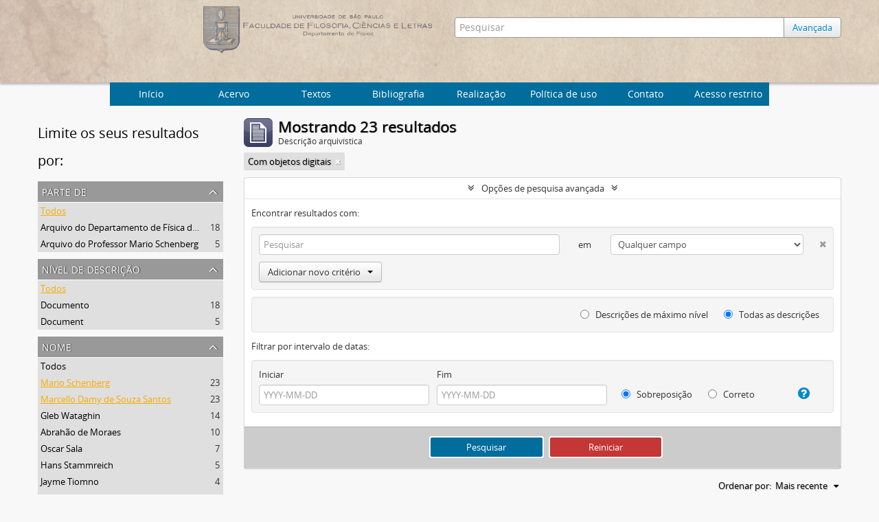

--- FILE ---
content_type: text/html; charset=utf-8
request_url: http://acervo.if.usp.br/index.php/informationobject/browse?names=3563%2C928&sort=lastUpdated&showAdvanced=1&topLod=0&onlyMedia=1
body_size: 9787
content:
<!DOCTYPE html>
<html lang="pt" dir="ltr">
  <head>
    <meta http-equiv="Content-Type" content="text/html; charset=utf-8" />
<meta http-equiv="X-Ua-Compatible" content="IE=edge,chrome=1" />
    <meta name="title" content="Arquivo Histórico do Instituto de Física
" />
<meta name="description" content="Arquivo Histórico do Instituto de Física
" />
<meta name="viewport" content="initial-scale=1.0, user-scalable=no" />
    <title>Arquivo Histórico do Instituto de Física
</title>
    <link rel="shortcut icon" href="/favicon.ico"/>
    <link href="/plugins/sfDrupalPlugin/vendor/drupal/misc/ui/ui.all.css" media="screen" rel="stylesheet" type="text/css" />
<link media="all" href="/plugins/arArchivesCanadaPlugin/css/unmin.css" rel="stylesheet" type="text/css" />
            <script src="/vendor/jquery.js" type="text/javascript"></script>
<script src="/plugins/sfDrupalPlugin/vendor/drupal/misc/drupal.js" type="text/javascript"></script>
<script src="/vendor/yui/yahoo-dom-event/yahoo-dom-event.js" type="text/javascript"></script>
<script src="/vendor/yui/element/element-min.js" type="text/javascript"></script>
<script src="/vendor/yui/button/button-min.js" type="text/javascript"></script>
<script src="/vendor/yui/container/container_core-min.js" type="text/javascript"></script>
<script src="/vendor/yui/menu/menu-min.js" type="text/javascript"></script>
<script src="/vendor/modernizr.js" type="text/javascript"></script>
<script src="/vendor/jquery-ui.js" type="text/javascript"></script>
<script src="/vendor/jquery.ui.resizable.min.js" type="text/javascript"></script>
<script src="/vendor/jquery.expander.js" type="text/javascript"></script>
<script src="/vendor/jquery.masonry.js" type="text/javascript"></script>
<script src="/vendor/jquery.imagesloaded.js" type="text/javascript"></script>
<script src="/vendor/bootstrap/js/bootstrap.js" type="text/javascript"></script>
<script src="/vendor/URI.js" type="text/javascript"></script>
<script src="/vendor/meetselva/attrchange.js" type="text/javascript"></script>
<script src="/js/qubit.js" type="text/javascript"></script>
<script src="/js/treeView.js" type="text/javascript"></script>
<script src="/js/clipboard.js" type="text/javascript"></script>
<script src="/plugins/sfDrupalPlugin/vendor/drupal/misc/jquery.once.js" type="text/javascript"></script>
<script src="/plugins/sfDrupalPlugin/vendor/drupal/misc/ui/ui.datepicker.js" type="text/javascript"></script>
<script src="/vendor/yui/connection/connection-min.js" type="text/javascript"></script>
<script src="/vendor/yui/datasource/datasource-min.js" type="text/javascript"></script>
<script src="/vendor/yui/autocomplete/autocomplete-min.js" type="text/javascript"></script>
<script src="/js/autocomplete.js" type="text/javascript"></script>
<script src="/js/dominion.js" type="text/javascript"></script>
  <script type="text/javascript">
//<![CDATA[
jQuery.extend(Qubit, {"relativeUrlRoot":""});
//]]>
</script></head>
  <body class="yui-skin-sam informationobject browse">

    


<div id="header">

  <div class="container">

    <div id="header-lvl2">
      <div class="row">

        <div id="logo-and-name" class="span6">
            <h1><a rel="home" href="/" title=""><img class="logo" alt="Arquivo do Departamento de Física FFCL/USP" src="/plugins/arArchivesCanadaPlugin/images/logo.png" /></a></h1>
        </div>

        <div id="header-search" class="span6">
          <div id="search-form-wrapper">

  <form action="/index.php/informationobject/browse" data-autocomplete="/index.php/search/autocomplete">

    <input type="hidden" name="topLod" value="0"/>

    <div class="input-append">

              <input type="text" name="query" value="" placeholder="Pesquisar"/>
      
      <div class="btn-group">
	<button class="btn">
	  <a href="/index.php/informationobject/browse?showAdvanced=1&topLod=0">
	    Avançada
	  </a>	
	</button>
      </div>

    </div>

    <div id="search-realm" class="search-popover">

      
        <div>
          <label>
                          <input name="repos" type="radio" value checked="checked" data-placeholder="Pesquisar">
                        Pesquisa global          </label>
        </div>

        
        
      
      <div class="search-realm-advanced">
        <a href="/index.php/informationobject/browse?showAdvanced=1&topLod=0">
          Pesquisa avançada&nbsp;&raquo;
        </a>
      </div>

    </div>

  </form>

</div>

        </div>

      </div>
    </div>

  </div>

</div>
  <nav class="top-navbar">
      <ul>
        <li style="cursor:pointer" onclick="location.href='/'">Início</li>
       <li style="cursor:pointer" onclick="location.href='/estrutura'">  Acervo  </li>
       <li style="cursor:pointer" onclick="location.href='/textos-6'">  Textos  </li>
       <li style="cursor:pointer" onclick="location.href='/bibliografia'">  Bibliografia  </li>
       <li style="cursor:pointer" onclick="location.href='/about'">Realização</li>
       <li style="cursor:pointer" onclick="location.href='/politica-de-uso'">Política de uso</li>
       <li style="cursor:pointer" onclick="location.href='/contato'">Contato</li>
       <li style="cursor:pointer" onclick="location.href='/user/login'">Acesso restrito</li>
      </ul>
  </nav>


    
    <div id="wrapper" class="cwrapper container" role="main">

      

      <div class="row">

        <div class="span3">

          <div id="sidebar">

            
    <section id="facets">

      <div class="visible-phone facets-header">
        <a class="x-btn btn-wide">
          <i class="fa fa-filter"></i>
          Filtros        </a>
      </div>

      <div class="content">

        <h2>Limite os seus resultados por:</h2>

       
        
      <section class="facet">
  
    <div class="facet-header">
              <h3><a href="#" aria-expanded="false">Parte de</a></h3>
          </div>

    <div class="facet-body" id="#facet-collection">

      
      <ul>

                  <li class="active">
                  <a title="" href="/index.php/informationobject/browse?names=3563%2C928&amp;sort=lastUpdated&amp;showAdvanced=1&amp;topLod=0&amp;onlyMedia=1">Todos</a>          </li>

                  <li >
            <a title="" href="/index.php/informationobject/browse?collection=437&amp;names=3563%2C928&amp;sort=lastUpdated&amp;showAdvanced=1&amp;topLod=0&amp;onlyMedia=1">Arquivo do Departamento de Física da Faculdade de Filosofia (FFLC)<span>, 18 resultados</span></a>            <span class="facet-count" aria-hidden="true">18</span>
          </li>
                  <li >
            <a title="" href="/index.php/informationobject/browse?collection=20485&amp;names=3563%2C928&amp;sort=lastUpdated&amp;showAdvanced=1&amp;topLod=0&amp;onlyMedia=1">Arquivo do Professor Mario Schenberg<span>, 5 resultados</span></a>            <span class="facet-count" aria-hidden="true">5</span>
          </li>
        
      </ul>

    </div>

  </section>


                          
        
        
      <section class="facet">
  
    <div class="facet-header">
              <h3><a href="#" aria-expanded="false">Nível de descrição</a></h3>
          </div>

    <div class="facet-body" id="#facet-levelOfDescription">

      
      <ul>

                  <li class="active">
                  <a title="" href="/index.php/informationobject/browse?names=3563%2C928&amp;sort=lastUpdated&amp;showAdvanced=1&amp;topLod=0&amp;onlyMedia=1">Todos</a>          </li>

                  <li >
            <a title="" href="/index.php/informationobject/browse?levels=440&amp;names=3563%2C928&amp;sort=lastUpdated&amp;showAdvanced=1&amp;topLod=0&amp;onlyMedia=1">Documento<span>, 18 resultados</span></a>            <span class="facet-count" aria-hidden="true">18</span>
          </li>
                  <li >
            <a title="" href="/index.php/informationobject/browse?levels=20492&amp;names=3563%2C928&amp;sort=lastUpdated&amp;showAdvanced=1&amp;topLod=0&amp;onlyMedia=1">Document<span>, 5 resultados</span></a>            <span class="facet-count" aria-hidden="true">5</span>
          </li>
        
      </ul>

    </div>

  </section>


       
      <section class="facet open">
  
    <div class="facet-header">
              <h3><a href="#" aria-expanded="true">Nome</a></h3>
          </div>

    <div class="facet-body" id="#facet-names">

      
      <ul>

                  <li>
                  <a title="" href="/index.php/informationobject/browse?sort=lastUpdated&amp;showAdvanced=1&amp;topLod=0&amp;onlyMedia=1">Todos</a>          </li>

                  <li class="active">
            <a title="" href="/index.php/informationobject/browse?names=928&amp;sort=lastUpdated&amp;showAdvanced=1&amp;topLod=0&amp;onlyMedia=1">Mario Schenberg<span>, 23 resultados</span></a>            <span class="facet-count" aria-hidden="true">23</span>
          </li>
                  <li class="active">
            <a title="" href="/index.php/informationobject/browse?names=3563&amp;sort=lastUpdated&amp;showAdvanced=1&amp;topLod=0&amp;onlyMedia=1">Marcello Damy de Souza Santos<span>, 23 resultados</span></a>            <span class="facet-count" aria-hidden="true">23</span>
          </li>
                  <li >
            <a title="" href="/index.php/informationobject/browse?names=3563%2C928%2C939&amp;sort=lastUpdated&amp;showAdvanced=1&amp;topLod=0&amp;onlyMedia=1">Gleb Wataghin<span>, 14 resultados</span></a>            <span class="facet-count" aria-hidden="true">14</span>
          </li>
                  <li >
            <a title="" href="/index.php/informationobject/browse?names=3563%2C928%2C926&amp;sort=lastUpdated&amp;showAdvanced=1&amp;topLod=0&amp;onlyMedia=1">Abrahão de Moraes<span>, 10 resultados</span></a>            <span class="facet-count" aria-hidden="true">10</span>
          </li>
                  <li >
            <a title="" href="/index.php/informationobject/browse?names=3563%2C928%2C9107&amp;sort=lastUpdated&amp;showAdvanced=1&amp;topLod=0&amp;onlyMedia=1">Oscar Sala<span>, 7 resultados</span></a>            <span class="facet-count" aria-hidden="true">7</span>
          </li>
                  <li >
            <a title="" href="/index.php/informationobject/browse?names=3563%2C928%2C9143&amp;sort=lastUpdated&amp;showAdvanced=1&amp;topLod=0&amp;onlyMedia=1">Hans Stammreich<span>, 5 resultados</span></a>            <span class="facet-count" aria-hidden="true">5</span>
          </li>
                  <li >
            <a title="" href="/index.php/informationobject/browse?names=3563%2C928%2C3852&amp;sort=lastUpdated&amp;showAdvanced=1&amp;topLod=0&amp;onlyMedia=1">Jayme Tiomno<span>, 4 resultados</span></a>            <span class="facet-count" aria-hidden="true">4</span>
          </li>
                  <li >
            <a title="" href="/index.php/informationobject/browse?names=3563%2C928%2C18679&amp;sort=lastUpdated&amp;showAdvanced=1&amp;topLod=0&amp;onlyMedia=1">Felix Villars<span>, 2 resultados</span></a>            <span class="facet-count" aria-hidden="true">2</span>
          </li>
                  <li >
            <a title="" href="/index.php/informationobject/browse?names=3563%2C928%2C9278&amp;sort=lastUpdated&amp;showAdvanced=1&amp;topLod=0&amp;onlyMedia=1">Walter Schützer<span>, 2 resultados</span></a>            <span class="facet-count" aria-hidden="true">2</span>
          </li>
                  <li >
            <a title="" href="/index.php/informationobject/browse?names=3563%2C928%2C2217&amp;sort=lastUpdated&amp;showAdvanced=1&amp;topLod=0&amp;onlyMedia=1">Astrogildo Rodrigues de Mello<span>, 2 resultados</span></a>            <span class="facet-count" aria-hidden="true">2</span>
          </li>
        
      </ul>

    </div>

  </section>


        
      <section class="facet">
  
    <div class="facet-header">
              <h3><a href="#" aria-expanded="false">Assunto</a></h3>
          </div>

    <div class="facet-body" id="#facet-subjects">

      
      <ul>

                  <li class="active">
                  <a title="" href="/index.php/informationobject/browse?names=3563%2C928&amp;sort=lastUpdated&amp;showAdvanced=1&amp;topLod=0&amp;onlyMedia=1">Todos</a>          </li>

                  <li >
            <a title="" href="/index.php/informationobject/browse?subjects=2110&amp;names=3563%2C928&amp;sort=lastUpdated&amp;showAdvanced=1&amp;topLod=0&amp;onlyMedia=1">Van De Graaff<span>, 4 resultados</span></a>            <span class="facet-count" aria-hidden="true">4</span>
          </li>
                  <li >
            <a title="" href="/index.php/informationobject/browse?subjects=745&amp;names=3563%2C928&amp;sort=lastUpdated&amp;showAdvanced=1&amp;topLod=0&amp;onlyMedia=1">Raios Cósmicos<span>, 4 resultados</span></a>            <span class="facet-count" aria-hidden="true">4</span>
          </li>
                  <li >
            <a title="" href="/index.php/informationobject/browse?subjects=2138&amp;names=3563%2C928&amp;sort=lastUpdated&amp;showAdvanced=1&amp;topLod=0&amp;onlyMedia=1">Betatron<span>, 3 resultados</span></a>            <span class="facet-count" aria-hidden="true">3</span>
          </li>
                  <li >
            <a title="" href="/index.php/informationobject/browse?subjects=22425&amp;names=3563%2C928&amp;sort=lastUpdated&amp;showAdvanced=1&amp;topLod=0&amp;onlyMedia=1">professor emérito<span>, 2 resultados</span></a>            <span class="facet-count" aria-hidden="true">2</span>
          </li>
                  <li >
            <a title="" href="/index.php/informationobject/browse?subjects=13558&amp;names=3563%2C928&amp;sort=lastUpdated&amp;showAdvanced=1&amp;topLod=0&amp;onlyMedia=1">Estrangeiro<span>, 2 resultados</span></a>            <span class="facet-count" aria-hidden="true">2</span>
          </li>
                  <li >
            <a title="" href="/index.php/informationobject/browse?subjects=2108&amp;names=3563%2C928&amp;sort=lastUpdated&amp;showAdvanced=1&amp;topLod=0&amp;onlyMedia=1">Construção<span>, 2 resultados</span></a>            <span class="facet-count" aria-hidden="true">2</span>
          </li>
                  <li >
            <a title="" href="/index.php/informationobject/browse?subjects=27836&amp;names=3563%2C928&amp;sort=lastUpdated&amp;showAdvanced=1&amp;topLod=0&amp;onlyMedia=1">aposentadoria<span>, 1 resultados</span></a>            <span class="facet-count" aria-hidden="true">1</span>
          </li>
                  <li >
            <a title="" href="/index.php/informationobject/browse?subjects=26483&amp;names=3563%2C928&amp;sort=lastUpdated&amp;showAdvanced=1&amp;topLod=0&amp;onlyMedia=1">física geral<span>, 1 resultados</span></a>            <span class="facet-count" aria-hidden="true">1</span>
          </li>
                  <li >
            <a title="" href="/index.php/informationobject/browse?subjects=23395&amp;names=3563%2C928&amp;sort=lastUpdated&amp;showAdvanced=1&amp;topLod=0&amp;onlyMedia=1">Comissão de Energia Atômica<span>, 1 resultados</span></a>            <span class="facet-count" aria-hidden="true">1</span>
          </li>
                  <li >
            <a title="" href="/index.php/informationobject/browse?subjects=17953&amp;names=3563%2C928&amp;sort=lastUpdated&amp;showAdvanced=1&amp;topLod=0&amp;onlyMedia=1">Espectroscopia<span>, 1 resultados</span></a>            <span class="facet-count" aria-hidden="true">1</span>
          </li>
        
      </ul>

    </div>

  </section>


       
      <section class="facet">
  
    <div class="facet-header">
              <h3><a href="#" aria-expanded="false">Local</a></h3>
          </div>

    <div class="facet-body" id="#facet-places">

      
      <ul>

                  <li class="active">
                  <a title="" href="/index.php/informationobject/browse?names=3563%2C928&amp;sort=lastUpdated&amp;showAdvanced=1&amp;topLod=0&amp;onlyMedia=1">Todos</a>          </li>

                  <li >
            <a title="" href="/index.php/informationobject/browse?places=448&amp;names=3563%2C928&amp;sort=lastUpdated&amp;showAdvanced=1&amp;topLod=0&amp;onlyMedia=1">Brasil<span>, 16 resultados</span></a>            <span class="facet-count" aria-hidden="true">16</span>
          </li>
                  <li >
            <a title="" href="/index.php/informationobject/browse?places=446&amp;names=3563%2C928&amp;sort=lastUpdated&amp;showAdvanced=1&amp;topLod=0&amp;onlyMedia=1">São Paulo-SP<span>, 15 resultados</span></a>            <span class="facet-count" aria-hidden="true">15</span>
          </li>
                  <li >
            <a title="" href="/index.php/informationobject/browse?places=17341&amp;names=3563%2C928&amp;sort=lastUpdated&amp;showAdvanced=1&amp;topLod=0&amp;onlyMedia=1">Bélgica<span>, 2 resultados</span></a>            <span class="facet-count" aria-hidden="true">2</span>
          </li>
                  <li >
            <a title="" href="/index.php/informationobject/browse?places=17339&amp;names=3563%2C928&amp;sort=lastUpdated&amp;showAdvanced=1&amp;topLod=0&amp;onlyMedia=1">Bruxelas<span>, 2 resultados</span></a>            <span class="facet-count" aria-hidden="true">2</span>
          </li>
                  <li >
            <a title="" href="/index.php/informationobject/browse?places=3232&amp;names=3563%2C928&amp;sort=lastUpdated&amp;showAdvanced=1&amp;topLod=0&amp;onlyMedia=1">Itália<span>, 2 resultados</span></a>            <span class="facet-count" aria-hidden="true">2</span>
          </li>
                  <li >
            <a title="" href="/index.php/informationobject/browse?places=27763&amp;names=3563%2C928&amp;sort=lastUpdated&amp;showAdvanced=1&amp;topLod=0&amp;onlyMedia=1">Milão<span>, 1 resultados</span></a>            <span class="facet-count" aria-hidden="true">1</span>
          </li>
                  <li >
            <a title="" href="/index.php/informationobject/browse?places=15679&amp;names=3563%2C928&amp;sort=lastUpdated&amp;showAdvanced=1&amp;topLod=0&amp;onlyMedia=1">Recife-PE<span>, 1 resultados</span></a>            <span class="facet-count" aria-hidden="true">1</span>
          </li>
                  <li >
            <a title="" href="/index.php/informationobject/browse?places=15607&amp;names=3563%2C928&amp;sort=lastUpdated&amp;showAdvanced=1&amp;topLod=0&amp;onlyMedia=1">Turim<span>, 1 resultados</span></a>            <span class="facet-count" aria-hidden="true">1</span>
          </li>
                  <li >
            <a title="" href="/index.php/informationobject/browse?places=14386&amp;names=3563%2C928&amp;sort=lastUpdated&amp;showAdvanced=1&amp;topLod=0&amp;onlyMedia=1">Argentina<span>, 1 resultados</span></a>            <span class="facet-count" aria-hidden="true">1</span>
          </li>
                  <li >
            <a title="" href="/index.php/informationobject/browse?places=14384&amp;names=3563%2C928&amp;sort=lastUpdated&amp;showAdvanced=1&amp;topLod=0&amp;onlyMedia=1">Buenos Aires<span>, 1 resultados</span></a>            <span class="facet-count" aria-hidden="true">1</span>
          </li>
        
      </ul>

    </div>

  </section>


        
        
      </div>

    </section>

  
          </div>

        </div>

        <div class="span9">

          <div id="main-column">

              
  <div class="multiline-header">
    <img alt="" src="/images/icons-large/icon-archival.png" />    <h1 aria-describedby="results-label">
              Mostrando 23 resultados          </h1>
    <span class="sub" id="results-label">Descrição arquivística</span>
  </div>

            
  <section class="header-options">

    
    
    
    
    
    
    
    
    
    
          <span class="search-filter">
                  Com objetos digitais                                <a href="/index.php/informationobject/browse?names=3563%2C928&sort=lastUpdated&showAdvanced=1&topLod=0" class="remove-filter"><i class="fa fa-times"></i></a>
      </span>
    
    
    
    
  </section>


            
  <section class="advanced-search-section">

  <a href="#" class="advanced-search-toggle open" aria-expanded="true">Opções de pesquisa avançada</a>

  <div class="advanced-search animateNicely" >

    <form name="advanced-search-form" method="get" action="/index.php/informationobject/browse">
      <input type="hidden" name="showAdvanced" value="1"/>

              <input type="hidden" name="names" value="3563,928"/>
              <input type="hidden" name="sort" value="lastUpdated"/>
      
      <p>Encontrar resultados com:</p>

      <div class="criteria">

        
          
        
        
        <div class="criterion">

          <select class="boolean" name="so0">
            <option value="and">e</option>
            <option value="or">ou</option>
            <option value="not">não</option>
          </select>

          <input class="query" type="text" placeholder="Pesquisar" name="sq0"/>

          <span>em</span>

          <select class="field" name="sf0">
            <option value="">Qualquer campo</option>
            <option value="title">Título</option>
	    <!--Mercúrio
                                  <option value="archivalHistory">História do arquivo</option>
                            -->
            <option value="scopeAndContent">Âmbito e conteúdo</option>
		<!--Mercúrio
            <option value="extentAndMedium">Dimensão e suporte</option>
		-->
            <option value="subject">Pontos de acesso de assunto</option>
            <option value="name">Ponto de acesso nome</option>
            <option value="place">Pontos de acesso local</option>
		<!--Mercúrio
            <option value="genre">Pontos de acesso de gênero</option>
		-->
            <option value="alternativeIdentifier">Identificador</option>
		<!--Mercúrio
            <option value="referenceCode">Código de referência</option>
		-->
          </select>

          <a href="#" class="delete-criterion"><i class="fa fa-times"></i></a>

        </div>

        <div class="add-new-criteria">
          <div class="btn-group">
            <a class="btn dropdown-toggle" data-toggle="dropdown" href="#">
              Adicionar novo critério<span class="caret"></span>
            </a>
            <ul class="dropdown-menu">
              <li><a href="#" id="add-criterion-and">E</a></li>
              <li><a href="#" id="add-criterion-or">Ou</a></li>
              <li><a href="#" id="add-criterion-not">Não</a></li>
            </ul>
          </div>
        </div>

      </div>
      <!--Mercúrio
      <p>Limitar resultados para:</p>
	-->

      <div class="criteria">

      <!--Mercúrio
                  <div class="filter-row">
            <div class="filter">
              <div class="form-item form-item-repos">
  <label for="repos">Entidade custodiadora</label>
  <select name="repos" id="repos">
<option value="" selected="selected"></option>
<option value="436">IFUSP</option>
</select>
  
</div>
            </div>
          </div>
        
        <div class="filter-row">
          <div class="filter">
            <label for="collection">Descrição em nível superior</label>            <select name="collection" class="form-autocomplete" id="collection">

</select>            <input class="list" type="hidden" value="/index.php/informationobject/autocomplete?parent=1&filterDrafts=1"/>
          </div>
        </div>

      </div>
      <p>Filtrar resultados por:</p>

      <div class="criteria">

        <div class="filter-row">

          <div class="filter-left">
            <div class="form-item form-item-levels">
  <label for="levels">Nível de descrição</label>
  <select name="levels" id="levels">
<option value="" selected="selected"></option>
<option value="20484">Archive</option>
<option value="435">Arquivo</option>
<option value="20492">Document</option>
<option value="440">Documento</option>
<option value="20490">Grupo</option>
<option value="553">Grupo</option>
<option value="438">Série</option>
<option value="20486">Series</option>
<option value="21759">Subgroup</option>
<option value="1662">Subgrupo</option>
<option value="551">Subsérie</option>
<option value="20488">Subseries</option>
</select>
  
</div>
          </div>

          <div class="filter-right">
            <div class="form-item form-item-onlyMedia">
  <label for="onlyMedia">Objeto digital disponível</label>
  <select name="onlyMedia" id="onlyMedia">
<option value=""></option>
<option value="1" selected="selected">Sim</option>
<option value="0">Não</option>
</select>
  
</div>
          </div>

        </div>

                
                  <div class="filter-row">

                          <div class="filter-left">
                <div class="form-item form-item-copyrightStatus">
  <label for="copyrightStatus">Status dos direitos autorais</label>
  <select name="copyrightStatus" id="copyrightStatus">
<option value="" selected="selected"></option>
<option value="337">Desconhecido</option>
<option value="336">Domínio público</option>
<option value="335">Protegido por copyright</option>
</select>
  
</div>
              </div>
            
                          <div class="filter-right">
                <div class="form-item form-item-materialType">
  <label for="materialType">Designação geral do material</label>
  <select name="materialType" id="materialType">
<option value="" selected="selected"></option>
<option value="261">Desenho arquitetónico</option>
<option value="269">Desenho técnico</option>
<option value="267">Documento filatélico</option>
<option value="268">Documento sonoro</option>
<option value="270">Documento textual</option>
<option value="264">Imagens em movimento</option>
<option value="262">Material cartográfico</option>
<option value="263">Material gráfico</option>
<option value="265">Múltiplos suportes</option>
<option value="266">Objeto</option>
</select>
  
</div>
              </div>
            
          </div>
        	-->
        <div class="filter-row">

          <div class="lod-filter">
            <label>
              <input type="radio" name="topLod" value="1" >
              Descrições de máximo nível            </label>
            <label>
              <input type="radio" name="topLod" value="0" checked>
              Todas as descrições            </label>
          </div>

        </div>

      </div>

      <p>Filtrar por intervalo de datas:</p>

      <div class="criteria">

        <div class="filter-row">

          <div class="start-date">
            <div class="form-item form-item-startDate">
  <label for="startDate">Iniciar</label>
  <input placeholder="YYYY-MM-DD" type="text" name="startDate" id="startDate" />
  
</div>
          </div>

          <div class="end-date">
            <div class="form-item form-item-endDate">
  <label for="endDate">Fim</label>
  <input placeholder="YYYY-MM-DD" type="text" name="endDate" id="endDate" />
  
</div>
          </div>

          <div class="date-type">
            <label>
              <input type="radio" name="rangeType" value="inclusive" checked>
              Sobreposição            </label>
            <label>
              <input type="radio" name="rangeType" value="exact" >
              Correto            </label>
          </div>

          <a href="#" class="date-range-help-icon" aria-expanded="false"><i class="fa fa-question-circle"></i></a>

        </div>

        <div class="alert alert-info date-range-help animateNicely">
          Use estas opções para especificar como o intervalo de datas retorna os resultados. "Exato" significa que as datas de inicio e fim das descrições devem recair inteiramente no intervalo de datas introduzido. "Sobreposição" significa que qualquer descrição, cujo  as datas inicial e final toquem ou se sobreponham ao intervalo das datas-alvo será devolvido.        </div>

      </div>

      <section class="actions">
        <input type="submit" class="c-btn c-btn-submit" value="Pesquisar"/>
        <input type="button" class="reset c-btn c-btn-delete" value="Reiniciar"/>
      </section>

    </form>

  </div>

</section>

  
    <section class="browse-options">
      <a  href="/index.php/informationobject/browse?names=3563%2C928&sort=lastUpdated&showAdvanced=1&topLod=0&onlyMedia=1&media=print">
  <i class="fa fa-print"></i>
  Visualizar impressão</a>

      
      <div id="sort-header">

  <div class="sort-options">

    <label>Ordenar por:</label>

    <div class="dropdown">

      <div class="dropdown-selected">

                          <span>Mais recente</span>
                  
      </div>

      <ul class="dropdown-options">

        <span class="pointer"></span>

                          <li>
                        <a href="/index.php/informationobject/browse?sort=alphabetic&names=3563%2C928&showAdvanced=1&topLod=0&onlyMedia=1" data-order="alphabetic">
              <span>Alfabética</span>
            </a>
          </li>
                                                  <li>
                        <a href="/index.php/informationobject/browse?sort=date&names=3563%2C928&showAdvanced=1&topLod=0&onlyMedia=1" data-order="date">
              <span>Data</span>
            </a>
          </li>
                
      </ul>

    </div>

  </div>

</div>
    </section>

    <div id="content">

      
                        
  <article class="search-result has-preview">

      <div class="search-result-preview">
      <a href="/index.php/carta-de-giuseppe-occhialini-a-mario-schenberg">
        <div class="preview-container">
                      <img alt="Carta de Giuseppe Occhialini a Mario Schenberg" src="/uploads/r/ifusp/1/e/5/1e5b9059838794961590d1d2ef90952d168780f828c44aa9681941ac1cc624fe/IF-MS-IV-02-021-0000-00218-0_142.jpg" />                  </div>
      </a>
    </div>
  
  <div class="search-result-description">

    <p class="title"><a href="/index.php/carta-de-giuseppe-occhialini-a-mario-schenberg" title="Carta de Giuseppe Occhialini a Mario Schenberg">Carta de Giuseppe Occhialini a Mario Schenberg</a></p>

    <button class="clipboard"
  data-clipboard-url="/index.php/user/clipboardToggleSlug"
  data-clipboard-slug="carta-de-giuseppe-occhialini-a-mario-schenberg"
  data-toggle="tooltip"  data-title="Adicionar a área de transferência"
  data-alt-title="Apagar da área de transferência">
  Adicionar a área de transferência</button>

    <ul class="result-details">

      
              <li class="level-description">Document</li>
      
                        
            <li class="dates">1959-03-17</li>

                  
      
    <!--Mercurio: removing -->
        <!--
              <p>Parte de<a href="/index.php/arquivo-do-professor-mario-schenberg" title="Arquivo do Professor Mario Schenberg">Arquivo do Professor Mario Schenberg</a></p>
              -->
    <!--Mercurio: removing -->
    </ul>

          <p>Carta recebida por Mario Schenberg, enviada por Giuseppe Occhialini, da Universidade de Milão. Diz que precisa de um favor para sua aposentadoria, um certificado do tempo trabalhado na USP. Dá algumas datas, entre 1937 e 1942. Envia cópia para Zel...</p>
    
    
  </div>

</article>
                  
  <article class="search-result has-preview">

      <div class="search-result-preview">
      <a href="/index.php/oficio-de-mario-schenberg-a-euripedes-simoes-de-paula-41">
        <div class="preview-container">
                      <img alt="Of&iacute;cio de Mario Schenberg a Eur&iacute;pedes Sim&otilde;es de Paula" src="/uploads/r/ifusp/1/c/6/1c6dee027434dc1b8d8d23395aad0791f019c1f753528263cde1666e2202da80/IF-MS-IV-01-011-0000-01171-0_142.jpg" />                  </div>
      </a>
    </div>
  
  <div class="search-result-description">

    <p class="title"><a href="/index.php/oficio-de-mario-schenberg-a-euripedes-simoes-de-paula-41" title="Ofício de Mario Schenberg a Eurípedes Simões de Paula">Ofício de Mario Schenberg a Eurípedes Simões de Paula</a></p>

    <button class="clipboard"
  data-clipboard-url="/index.php/user/clipboardToggleSlug"
  data-clipboard-slug="oficio-de-mario-schenberg-a-euripedes-simoes-de-paula-41"
  data-toggle="tooltip"  data-title="Adicionar a área de transferência"
  data-alt-title="Apagar da área de transferência">
  Adicionar a área de transferência</button>

    <ul class="result-details">

      
              <li class="level-description">Document</li>
      
                        
            <li class="dates">1956-10-01</li>

                  
      
    <!--Mercurio: removing -->
        <!--
              <p>Parte de<a href="/index.php/arquivo-do-professor-mario-schenberg" title="Arquivo do Professor Mario Schenberg">Arquivo do Professor Mario Schenberg</a></p>
              -->
    <!--Mercurio: removing -->
    </ul>

          <p>Ofício enviado pelo professor Mario Schenberg para o diretor da FFCL-USP Eurípedes Simões de Paula, concordando com o pedido do professor Marcello Damy de Souza Santos quanto a transferências de móveis para o prédio da Física Geral e Experimental,...</p>
    
    
  </div>

</article>
                  
  <article class="search-result has-preview">

      <div class="search-result-preview">
      <a href="/index.php/oficio-de-mario-schenberg-a-euripedes-simoes-de-paula-17">
        <div class="preview-container">
                      <img alt="Of&iacute;cio de Mario Schenberg a Eur&iacute;pedes Sim&otilde;es de Paula" src="/uploads/r/ifusp/c/5/9/c5995d88174987dc8298e35cb9c6e3480ec056bd6e73684470a12509ed5df38b/IF-MS-IV-01-011-0000-01127-0_142.jpg" />                  </div>
      </a>
    </div>
  
  <div class="search-result-description">

    <p class="title"><a href="/index.php/oficio-de-mario-schenberg-a-euripedes-simoes-de-paula-17" title="Ofício de Mario Schenberg a Eurípedes Simões de Paula">Ofício de Mario Schenberg a Eurípedes Simões de Paula</a></p>

    <button class="clipboard"
  data-clipboard-url="/index.php/user/clipboardToggleSlug"
  data-clipboard-slug="oficio-de-mario-schenberg-a-euripedes-simoes-de-paula-17"
  data-toggle="tooltip"  data-title="Adicionar a área de transferência"
  data-alt-title="Apagar da área de transferência">
  Adicionar a área de transferência</button>

    <ul class="result-details">

      
              <li class="level-description">Document</li>
      
                        
            <li class="dates">1955-10-14</li>

                  
      
    <!--Mercurio: removing -->
        <!--
              <p>Parte de<a href="/index.php/arquivo-do-professor-mario-schenberg" title="Arquivo do Professor Mario Schenberg">Arquivo do Professor Mario Schenberg</a></p>
              -->
    <!--Mercurio: removing -->
    </ul>

          <p>Ofício enviado pelo professor Mario Schenberg, diretor do Departamento de Física, para o diretor da FFCL-USP Eurípedes Simões de Paula, solicitando prorrogação do afastamento do professor Marcello Damy que está em missão do CEA [Comissão de Energi...</p>
    
    
  </div>

</article>
                  
  <article class="search-result has-preview">

      <div class="search-result-preview">
      <a href="/index.php/oficios-ao-diretor-do-ifusp">
        <div class="preview-container">
                      <img alt="Of&iacute;cios ao diretor do IFUSP" src="/uploads/r/ifusp/1/1/7/11776bc3215916064bb283ec878fc6de0ca20c721fa7a8d779cfe084fd6aed2e/IF-MS-II-01-016-0161-01612-0_142.jpg" />                  </div>
      </a>
    </div>
  
  <div class="search-result-description">

    <p class="title"><a href="/index.php/oficios-ao-diretor-do-ifusp" title="Ofícios ao diretor do IFUSP">Ofícios ao diretor do IFUSP</a></p>

    <button class="clipboard"
  data-clipboard-url="/index.php/user/clipboardToggleSlug"
  data-clipboard-slug="oficios-ao-diretor-do-ifusp"
  data-toggle="tooltip"  data-title="Adicionar a área de transferência"
  data-alt-title="Apagar da área de transferência">
  Adicionar a área de transferência</button>

    <ul class="result-details">

      
              <li class="level-description">Document</li>
      
                        
            <li class="dates">1984-06-20 - 1984-07-04</li>

                  
      
    <!--Mercurio: removing -->
        <!--
              <p>Parte de<a href="/index.php/arquivo-do-professor-mario-schenberg" title="Arquivo do Professor Mario Schenberg">Arquivo do Professor Mario Schenberg</a></p>
              -->
    <!--Mercurio: removing -->
    </ul>

          <p>Ofícios congratulando os professores Mario Schenberg e Marcello Damy de Souza Santos, endereçados ao diretor do IFUSP, Luiz Guimarães Ferreira: Aymar Batista Prado, Diretor da Faculdade de Ciências Farmacêuticas de Ribeirão Preto/USP; José Mondell...</p>
    
    
  </div>

</article>
                  
  <article class="search-result has-preview">

      <div class="search-result-preview">
      <a href="/index.php/telegramas-e-radiotelegrama-ao-diretor-do-ifusp">
        <div class="preview-container">
                      <img alt="Telegramas e radiotelegrama ao diretor do IFUSP" src="/uploads/r/ifusp/f/4/f/f4fa105abdf562c92c24606a4d986086ee7501b401ddd88e30296ceb94dbbad9/IF-MS-II-01-016-0161-01611-0_142.jpg" />                  </div>
      </a>
    </div>
  
  <div class="search-result-description">

    <p class="title"><a href="/index.php/telegramas-e-radiotelegrama-ao-diretor-do-ifusp" title="Telegramas e radiotelegrama ao diretor do IFUSP">Telegramas e radiotelegrama ao diretor do IFUSP</a></p>

    <button class="clipboard"
  data-clipboard-url="/index.php/user/clipboardToggleSlug"
  data-clipboard-slug="telegramas-e-radiotelegrama-ao-diretor-do-ifusp"
  data-toggle="tooltip"  data-title="Adicionar a área de transferência"
  data-alt-title="Apagar da área de transferência">
  Adicionar a área de transferência</button>

    <ul class="result-details">

      
              <li class="level-description">Document</li>
      
                        
            <li class="dates">1984-06-28 - 1984-07-03</li>

                  
      
    <!--Mercurio: removing -->
        <!--
              <p>Parte de<a href="/index.php/arquivo-do-professor-mario-schenberg" title="Arquivo do Professor Mario Schenberg">Arquivo do Professor Mario Schenberg</a></p>
              -->
    <!--Mercurio: removing -->
    </ul>

          <p>Telegramas e radiotelegrama congratulando os professores Mario Schenberg e Marcello Damy de Souza Santos endereçados ao diretor do IFUSP, Luiz Guimarães Ferreira: Franco Montoro, Governador; Mário Covas, Prefeito; Nefi Tales, Presidente da Assembl...</p>
    
    
  </div>

</article>
                  
  <article class="search-result has-preview">

      <div class="search-result-preview">
      <a href="/index.php/carta-de-gleb-wataghin-a-cesar-lattes">
        <div class="preview-container">
                      <img alt="Carta de Gleb Wataghin a Cesar Lattes" src="/uploads/r/ifusp/3/2/d/32d3ab66e0725ea8caba8669b38a7f6768b231eaa5e4db55f01fd0e77f001d60/IF-DF-I-02-00-0000-02154-0_142.jpg" />                  </div>
      </a>
    </div>
  
  <div class="search-result-description">

    <p class="title"><a href="/index.php/carta-de-gleb-wataghin-a-cesar-lattes" title="Carta de Gleb Wataghin a Cesar Lattes">Carta de Gleb Wataghin a Cesar Lattes</a></p>

    <button class="clipboard"
  data-clipboard-url="/index.php/user/clipboardToggleSlug"
  data-clipboard-slug="carta-de-gleb-wataghin-a-cesar-lattes"
  data-toggle="tooltip"  data-title="Adicionar a área de transferência"
  data-alt-title="Apagar da área de transferência">
  Adicionar a área de transferência</button>

    <ul class="result-details">

      
              <li class="level-description">Documento</li>
      
                        
            <li class="dates"></li>

                  
      
    <!--Mercurio: removing -->
        <!--
              <p>Parte de<a href="/index.php/arquivo-do-departamento-de-fisica-da-faculdade-de-filosofia-fflc" title="Arquivo do Departamento de Física da Faculdade de Filosofia (FFLC)">Arquivo do Departamento de Física da Faculdade de Filosofia (FFLC)</a></p>
              -->
    <!--Mercurio: removing -->
    </ul>

          <p>Carta enviada por Gleb Wataghin para Cesar Lattes, do Wills Laboratory of Physics da Universidade de Bristol, agradecendo remessa do trabalho de Giuseppe Occhialini e foto. Informa a prorrogação do comissionamento e as opiniões de Mario Schemberg ...</p>
    
    
  </div>

</article>
                  
  <article class="search-result has-preview">

      <div class="search-result-preview">
      <a href="/index.php/carta-de-abrahao-de-moraes-a-mario-schenberg-2">
        <div class="preview-container">
                      <img alt="Carta de Abrah&atilde;o de Moraes a Mario Schenberg" src="/uploads/r/ifusp/6/d/d/6ddcc141c622fc59e500869530770baa85a1a99488b1604b8df7a0a01db89b72/IF-DF-I-02-00-0000-02393-0_142.jpg" />                  </div>
      </a>
    </div>
  
  <div class="search-result-description">

    <p class="title"><a href="/index.php/carta-de-abrahao-de-moraes-a-mario-schenberg-2" title="Carta de Abrahão de Moraes a Mario Schenberg">Carta de Abrahão de Moraes a Mario Schenberg</a></p>

    <button class="clipboard"
  data-clipboard-url="/index.php/user/clipboardToggleSlug"
  data-clipboard-slug="carta-de-abrahao-de-moraes-a-mario-schenberg-2"
  data-toggle="tooltip"  data-title="Adicionar a área de transferência"
  data-alt-title="Apagar da área de transferência">
  Adicionar a área de transferência</button>

    <ul class="result-details">

      
              <li class="level-description">Documento</li>
      
                        
            <li class="dates"></li>

                  
      
    <!--Mercurio: removing -->
        <!--
              <p>Parte de<a href="/index.php/arquivo-do-departamento-de-fisica-da-faculdade-de-filosofia-fflc" title="Arquivo do Departamento de Física da Faculdade de Filosofia (FFLC)">Arquivo do Departamento de Física da Faculdade de Filosofia (FFLC)</a></p>
              -->
    <!--Mercurio: removing -->
    </ul>

          <p>Carta enviada por Abrahão de Moraes para Mario Schenberg falando sobre os últimos trabalhos de Mario Schenberg e sobre separatas antigas. Fala da contratação de David Bohm para a Física Teórica, já conhecido de [Jayme] Tiomno e [Walter] Schützer. ...</p>
    
    
  </div>

</article>
                  
  <article class="search-result has-preview">

      <div class="search-result-preview">
      <a href="/index.php/carta-de-mario-schenberg-a-abrahao-de-moraes-5">
        <div class="preview-container">
                      <img alt="Carta de Mario Schenberg a Abrah&atilde;o de Moraes" src="/uploads/r/ifusp/c/1/e/c1e0e6cfab4ea2db0a1c51b1d97698592a1594e0d5f0d52105493aae6de4a7b4/IF-DF-I-02-00-0000-02391-0_142.jpg" />                  </div>
      </a>
    </div>
  
  <div class="search-result-description">

    <p class="title"><a href="/index.php/carta-de-mario-schenberg-a-abrahao-de-moraes-5" title="Carta de Mario Schenberg a Abrahão de Moraes">Carta de Mario Schenberg a Abrahão de Moraes</a></p>

    <button class="clipboard"
  data-clipboard-url="/index.php/user/clipboardToggleSlug"
  data-clipboard-slug="carta-de-mario-schenberg-a-abrahao-de-moraes-5"
  data-toggle="tooltip"  data-title="Adicionar a área de transferência"
  data-alt-title="Apagar da área de transferência">
  Adicionar a área de transferência</button>

    <ul class="result-details">

      
              <li class="level-description">Documento</li>
      
                        
            <li class="dates"></li>

                  
      
    <!--Mercurio: removing -->
        <!--
              <p>Parte de<a href="/index.php/arquivo-do-departamento-de-fisica-da-faculdade-de-filosofia-fflc" title="Arquivo do Departamento de Física da Faculdade de Filosofia (FFLC)">Arquivo do Departamento de Física da Faculdade de Filosofia (FFLC)</a></p>
              -->
    <!--Mercurio: removing -->
    </ul>

          <p>Carta recebida por Abrahão de Moraes enviada por Mario Schenberg reclamando a falta de notícias. Pergunta sobre contratação de estrangeiro e diz que irá para a Itália e poderia fazer propostas lá. [Gert] Molière foi para o Rio de Janeiro. Dificuld...</p>
    
    
  </div>

</article>
                  
  <article class="search-result has-preview">

      <div class="search-result-preview">
      <a href="/index.php/carta-de-abrahao-de-moraes-a-harry-m-miller-jr">
        <div class="preview-container">
                      <img alt="Carta de Abrah&atilde;o de Moraes a Harry M. Miller Jr." src="/uploads/r/ifusp/9/0/7/9077b3a8742924085890e31e1a99f3b9de7f79b4f2dbef4d63f2612d592b5d42/IF-DF-I-02-00-0000-02377-0_142.jpg" />                  </div>
      </a>
    </div>
  
  <div class="search-result-description">

    <p class="title"><a href="/index.php/carta-de-abrahao-de-moraes-a-harry-m-miller-jr" title="Carta de Abrahão de Moraes a Harry M. Miller Jr.">Carta de Abrahão de Moraes a Harry M. Miller Jr.</a></p>

    <button class="clipboard"
  data-clipboard-url="/index.php/user/clipboardToggleSlug"
  data-clipboard-slug="carta-de-abrahao-de-moraes-a-harry-m-miller-jr"
  data-toggle="tooltip"  data-title="Adicionar a área de transferência"
  data-alt-title="Apagar da área de transferência">
  Adicionar a área de transferência</button>

    <ul class="result-details">

      
              <li class="level-description">Documento</li>
      
                        
            <li class="dates"></li>

                  
      
    <!--Mercurio: removing -->
        <!--
              <p>Parte de<a href="/index.php/arquivo-do-departamento-de-fisica-da-faculdade-de-filosofia-fflc" title="Arquivo do Departamento de Física da Faculdade de Filosofia (FFLC)">Arquivo do Departamento de Física da Faculdade de Filosofia (FFLC)</a></p>
              -->
    <!--Mercurio: removing -->
    </ul>

          <p>Carta enviada por Abrahão de Moraes, escrita em inglês, para Harry M. Miller Jr., da Fundação Rockfeller, dizendo que deveria ter escrito antes sobre o Departamento, mas só agora a estrutura interna está resolvida. Cita quatro cadeiras relativamen...</p>
    
    
  </div>

</article>
                  
  <article class="search-result has-preview">

      <div class="search-result-preview">
      <a href="/index.php/carta-de-abrahao-de-moraes-a-paulo-sawaya">
        <div class="preview-container">
                      <img alt="Carta de Abrah&atilde;o de Moraes a Paulo Sawaya" src="/uploads/r/ifusp/5/1/d/51d0d4036c772ca28e7143031f0692f13f97015e9cf794ab66e7952f264d8cad/IF-DF-I-02-00-0000-02358-0_142.jpg" />                  </div>
      </a>
    </div>
  
  <div class="search-result-description">

    <p class="title"><a href="/index.php/carta-de-abrahao-de-moraes-a-paulo-sawaya" title="Carta de Abrahão de Moraes a Paulo Sawaya">Carta de Abrahão de Moraes a Paulo Sawaya</a></p>

    <button class="clipboard"
  data-clipboard-url="/index.php/user/clipboardToggleSlug"
  data-clipboard-slug="carta-de-abrahao-de-moraes-a-paulo-sawaya"
  data-toggle="tooltip"  data-title="Adicionar a área de transferência"
  data-alt-title="Apagar da área de transferência">
  Adicionar a área de transferência</button>

    <ul class="result-details">

      
              <li class="level-description">Documento</li>
      
                        
            <li class="dates"></li>

                  
      
    <!--Mercurio: removing -->
        <!--
              <p>Parte de<a href="/index.php/arquivo-do-departamento-de-fisica-da-faculdade-de-filosofia-fflc" title="Arquivo do Departamento de Física da Faculdade de Filosofia (FFLC)">Arquivo do Departamento de Física da Faculdade de Filosofia (FFLC)</a></p>
              -->
    <!--Mercurio: removing -->
    </ul>

          <p>Carta enviada por Abrahão de Moraes para Paulo Sawaya, vice-diretor da Faculdade de Filosofia, Ciências e Letras/USP, falando sobre discussão da organização do Departamento. Fala sobre pontos mencionados em sugestão do vice-diretor. Rebate propost...</p>
    
    
  </div>

</article>
              
    </div>

  

                
  <section>

    <div class="result-count">
              Resultados 1 até 10 de 23          </div>

    <div class="visible-phone">
      <div class="pager">
        <ul>

          
                      <li class="next">
              <a href="/index.php/informationobject/browse?page=2&amp;names=3563%2C928&amp;sort=lastUpdated&amp;showAdvanced=1&amp;topLod=0&amp;onlyMedia=1" title="Próximo &raquo;">Próximo &raquo;</a>            </li>
          
        </ul>
      </div>
    </div>

    <div class="hidden-phone">
      <div class="pagination pagination-centered">
        <ul>

          
          
          
            
                              <li class="active"><span>1</span></li>
              
                              
            
                          <li><a title="Ir à página 2" href="/index.php/informationobject/browse?page=2&amp;names=3563%2C928&amp;sort=lastUpdated&amp;showAdvanced=1&amp;topLod=0&amp;onlyMedia=1">2</a></li>
            
          
            
                          <li><a title="Ir à página 3" href="/index.php/informationobject/browse?page=3&amp;names=3563%2C928&amp;sort=lastUpdated&amp;showAdvanced=1&amp;topLod=0&amp;onlyMedia=1">3</a></li>
            
          
          
                      <li class="next">
              <a href="/index.php/informationobject/browse?page=2&amp;names=3563%2C928&amp;sort=lastUpdated&amp;showAdvanced=1&amp;topLod=0&amp;onlyMedia=1" title="Próximo &raquo;">Próximo &raquo;</a>            </li>
          
        </ul>
      </div>
    </div>

  </section>

  
          </div>

        </div>

      </div>

    </div>

    
      <script type="text/javascript">
    var _gaq = _gaq || [];
    _gaq.push(['_setAccount', 'UA-73281560-3']);
    _gaq.push(['_trackPageview']);
        (function() {
      var ga = document.createElement('script'); ga.type = 'text/javascript'; ga.async = true;
      ga.src = ('https:' == document.location.protocol ? 'https://ssl' : 'http://www') + '.google-analytics.com/ga.js';
      var s = document.getElementsByTagName('script')[0]; s.parentNode.insertBefore(ga, s);
    })();
  </script>


<footer>

  
  
  <ul>
    <li>Patrocínio
    </li>
    <li><a href="http://www.fusp.org.br/"><img src="/plugins/arArchivesCanadaPlugin/images/fusp.png"/></a></li>
    <li><a href="http://usp.br"><img src="/plugins/arArchivesCanadaPlugin/images/usp.png"/></a>
    </li>
    <li>Realização
    </li>
	<li><a href="http://portal.if.usp.br"><img src="/plugins/arArchivesCanadaPlugin/images/ifusp.png"></a></li>
	<li><a href="http://mercurio.io"><img src="/plugins/arArchivesCanadaPlugin/images/mercurio.png"></a></li>
	<li><img src="/plugins/arArchivesCanadaPlugin/images/papaya.png"></a></li>
  </ul>

</footer>

  </body>
</html>
